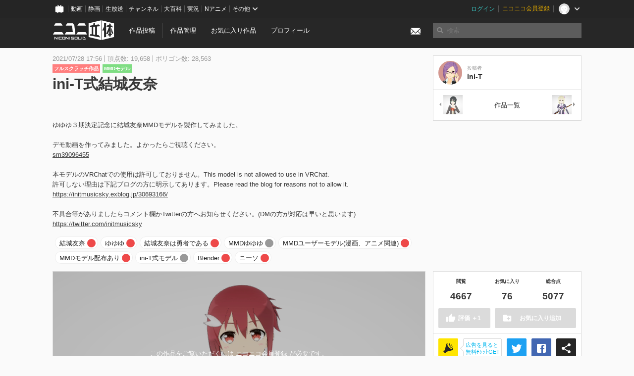

--- FILE ---
content_type: text/html; charset=utf-8
request_url: https://3d.nicovideo.jp/works/td78508
body_size: 8590
content:
<!DOCTYPE html><html dir="ltr" itemscope="" itemtype="http://schema.org/Product" lang="ja" xmlns="http://www.w3.org/1999/xhtml" xmlns:fb="http://ogp.me/ns/fb#" xmlns:og="http://ogp.me/ns#"><head><meta content="edge, chrome=1" http-equiv="X-UA-Compatible" /><meta content="width=device-width, initial-scale=1.0" name="viewport" /><meta charset="UTF-8" /><meta content="ニコニ立体, 3D, MMD, 立体, Unity3D, ニコニコ立体, ニコニコ" name="keywords" /><meta content="ゆゆゆ３期決定記念に結城友奈MMDモデルを製作してみました。デモ動画を作ってみました。よかったらご視聴ください。sm39096455本モデルのVRChatでの使用は許可しておりません。This model is not allowed to use in VRChat.許可しない理由は下記ブログの方に明示してあります。Please read the blog for reasons not to allow it.https://initmusicsky.exblog.jp/30693166/不具合等がありましたらコメント欄かTwitterの方へお知らせください。(DMの方が対応は早いと思います)https://twitter.com/initmusicsky" name="description" /><meta content="「ini-T式結城友奈」 / ini-T さんの作品 - ニコニ立体" itemprop="name" /><meta content="ゆゆゆ３期決定記念に結城友奈MMDモデルを製作してみました。デモ動画を作ってみました。よかったらご視聴ください。sm39096455本モデルのVRChatでの使用は許可しておりません。This model is not allowed to use in VRChat.許可しない理由は下記ブログの方に明示してあります。Please read the blog for reasons not to allow it.https://initmusicsky.exblog.jp/30693166/不具合等がありましたらコメント欄かTwitterの方へお知らせください。(DMの方が対応は早いと思います)https://twitter.com/initmusicsky" itemprop="description" /><meta content="ja_JP" property="og:locale" /><meta content="「ini-T式結城友奈」 / ini-T さんの作品 - ニコニ立体" property="og:title" /><meta content="ゆゆゆ３期決定記念に結城友奈MMDモデルを製作してみました。デモ動画を作ってみました。よかったらご視聴ください。sm39096455本モデルのVRChatでの使用は許可しておりません。This model is not allowed to use in VRChat.許可しない理由は下記ブログの方に明示してあります。Please read the blog for reasons not to allow it.https://initmusicsky.exblog.jp/30693166/不具合等がありましたらコメント欄かTwitterの方へお知らせください。(DMの方が対応は早いと思います)https://twitter.com/initmusicsky" property="og:description" /><meta content="ニコニ立体" property="og:site_name" /><meta content="https://3d.nicovideo.jp/works/td78508" property="og:url" /><meta content="website" property="og:type" /><meta content="https://3d.nicovideo.jp/upload/contents/td78508/10bec50db480055cfb7a96980e3d2ef1_normal.png" itemprop="image" /><meta content="https://3d.nicovideo.jp/upload/contents/td78508/10bec50db480055cfb7a96980e3d2ef1_normal.png" property="og:image" /><meta content="summary_large_image" name="twitter:card" /><meta content="@niconisolid" name="twitter:site" /><meta content="「ini-T式結城友奈」 / ini-T さんの作品 - ニコニ立体" name="twitter:title" /><meta content="ゆゆゆ３期決定記念に結城友奈MMDモデルを製作してみました。デモ動画を作ってみました。よかったらご視聴ください。sm39096455本モデルのVRChatでの使用は許可しておりません。This model is not allowed to use in VRChat.許可しない理由は下記ブログの方に明示してあります。Please read the blog for reasons not to allow it.https://initmusicsky.exblog.jp/30693166/不具合等がありましたらコメント欄かTwitterの方へお知らせください。(DMの方が対応は早いと思います)https://twitter.com/initmusicsky" name="twitter:description" /><meta content="https://3d.nicovideo.jp/upload/contents/td78508/10bec50db480055cfb7a96980e3d2ef1_normal.png" name="twitter:image" /><title>「ini-T式結城友奈」 / ini-T さんの作品 - ニコニ立体</title><link href="https://3d.nicovideo.jp/works/td78508" rel="canonical" /><link href="/favicon.ico" rel="shortcut icon" type="image/vnd.microsoft.icon" /><meta name="csrf-param" content="authenticity_token" />
<meta name="csrf-token" content="HGM8aPPmzOwhdoPqgdHV56hPX6n3h9EOym2ozvO6PggRnxISCedRQPhvsqiucR7pa5gjzIxYnyvmO2X9QQZqyA==" /><link rel="stylesheet" media="all" href="//cdnjs.cloudflare.com/ajax/libs/select2/3.4.6/select2.min.css" /><link rel="stylesheet" media="all" href="/assets/application-294ba2906ea1961f16634a633efdf9b48489f1042d9d15e4413e02cf756a0ff7.css" /><link rel="stylesheet" media="all" href="/assets/niconico/common_header-d286a9105534732c34da1aa1ac83798fc8cf5be651ccf67d3fb9d6d7260fb76b.css?0c2be1ce87f3f0ac5e8fa2fb65b43f6d" /><script src="//cdnjs.cloudflare.com/ajax/libs/jquery/2.1.0/jquery.min.js"></script><script src="https://res.ads.nicovideo.jp/assets/js/ads2.js?ref=3d" type="text/javascript"></script><script src="https://wktk.cdn.nimg.jp/wktkjs/3/wktk.min.js" type="text/javascript"></script><script>(() => {
  const hash = '';
  const isCreator = false;

  window.NiconiSolidGA = {
    getState() {
      const ga_attributes = document.getElementById('ga-attributes');

      return {
        hash,
        isLogined: !!hash,
        isCreator,
        workType: ga_attributes ? ga_attributes.getAttribute('data-work-type') : null,
        isDownloadable: ga_attributes ? ga_attributes.getAttribute('data-is-downloadable') : null,
        ownerId: ga_attributes ? ga_attributes.getAttribute('data-owner-id') : null
      };
    },
    pushDataLayer() {
      const state = this.getState();
      const data = {
        content: {
          is_creator: state.isCreator,
          work_type: state.workType,
          is_downloadable: state.isDownloadable,
          is_logined: state.isLogined,
          owner_id: state.ownerId,
        }
      };

      window.NicoGoogleTagManagerDataLayer.push(data);
    }
  };

  window.NicoGoogleTagManagerDataLayer = [];
  window.NiconiSolidGA.pushDataLayer();

  function pageChange() {
    window.NiconiSolidGA.pushDataLayer();
    window.NicoGoogleTagManagerDataLayer.push({'event': 'page_change'});
  }

  $(document).on('pjax:end', pageChange);
  document.addEventListener('DOMContentLoaded', pageChange);
})();</script><script>(function (w, d, s, l, i) {
  w[l] = w[l] || [];
  w[l].push({'gtm.start': new Date().getTime(), event: 'gtm.js'});
  const f = d.getElementsByTagName(s)[0], j = d.createElement(s), dl = l != 'dataLayer' ? '&l=' + l : '';
  j.async = true;
  j.src = 'https://www.googletagmanager.com/gtm.js?id=' + i + dl;
  f.parentNode.insertBefore(j, f);
})(window, document, 'script', 'NicoGoogleTagManagerDataLayer', 'GTM-KXT7G5G');</script><script>(function (i, s, o, g, r, a, m) {
  i['GoogleAnalyticsObject'] = r;
  i[r] = i[r] || function () {
    (i[r].q = i[r].q || []).push(arguments)
  }, i[r].l = 1 * new Date();
  a = s.createElement(o), m = s.getElementsByTagName(o)[0];
  a.async = 1;
  a.src = g;
  m.parentNode.insertBefore(a, m)
})(window, document, 'script', '//www.google-analytics.com/analytics.js', 'ga');

(function () {
  const hash = window.NiconiSolidGA.getState().hash;
  ga('create', 'UA-49433288-1', (hash !== '') ? {'userId': hash} : null);
  ga('set', 'dimension5', hash !== '');

  const callGaOld = function () {
    const state = window.NiconiSolidGA.getState();

    ga('set', 'dimension1', state.isCreator);
    ga('set', 'dimension2', state.workType);
    ga('set', 'dimension3', true); // deprecated
    ga('set', 'dimension4', state.isDownloadable);
    ga('set', 'dimension6', state.ownerId);

    ga('send', 'pageview', window.location.pathname + window.location.search);
  };

  $(document).on('pjax:end', callGaOld);
  document.addEventListener('DOMContentLoaded', callGaOld);
})();</script></head><body class="application"><noscript><iframe height="0" src="https://www.googletagmanager.com/ns.html?id=GTM-KXT7G5G" style="display:none;visibility:hidden" width="0"></iframe></noscript><div id="CommonHeader"></div><header><div class="header container" role="navigation"><div class="row"><div class="main-area-left"><div class="collapse"><a class="logo brand-logo header-logo" href="/"><span class="invisible">ニコニ立体</span></a><ul class="horizontal header-menu"><li class="link"><ul class="horizontal header-menu-split"><li><a href="/works/new">作品投稿</a></li><li><a href="/works">作品管理</a></li></ul></li><li class="link"><a href="/favorites">お気に入り作品</a></li><li class="link"><a href="/profile">プロフィール</a></li><li class="link" id="notification-menu"><a class="notification" href="/messages"><i class="glyphicons envelope notification-icon white"></i><div class="notification-badge" style="display: none;"></div></a></li></ul></div></div><div class="main-area-right"><form accept-charset="UTF-8" action="/search" class="header-form" id="js-search-form" method="get" role="search"><input id="js-search-type" name="word_type" type="hidden" value="keyword" /><i class="search-icon glyphicons search"></i><input autocomplete="off" class="header-search-field" id="js-search-field" maxlength="255" name="word" placeholder="検索" type="text" value="" /><div class="select-menu-modal-container" style="display: none;"><div class="select-menu-modal"><div class="select-menu-item" data-target="work" data-type="tag"><div class="select-menu-item-text"><i class="select-menu-item-icon glyphicons tag"></i>"<span class="js-search-keyword search-keyword"></span>"をタグ検索</div></div><div class="select-menu-item" data-target="work" data-type="caption"><div class="select-menu-item-text"><i class="select-menu-item-icon glyphicons comments"></i>"<span class="js-search-keyword search-keyword"></span>"をキャプション検索</div></div></div></div></form></div></div></div></header><div class="js-warning-unsupported-browser" id="warning-unsupported-browser"><p>お使いのブラウザではニコニ立体をご利用できません。</p><p>ニコニ立体を利用するためには、Chrome, Firefox, Edge のいずれかのブラウザが必要です。</p></div><main id="content"><div data-state="{&quot;work&quot;:{&quot;id&quot;:78508,&quot;title&quot;:&quot;ini-T式結城友奈&quot;,&quot;user&quot;:{&quot;id&quot;:23239287,&quot;nickname&quot;:&quot;ini-T&quot;,&quot;thumbnail_url&quot;:&quot;https://secure-dcdn.cdn.nimg.jp/nicoaccount/usericon/2323/23239287.jpg?1666252979&quot;,&quot;is_secret&quot;:false},&quot;thumbnail_url&quot;:&quot;/upload/contents/td78508/10bec50db480055cfb7a96980e3d2ef1_thumb.png&quot;,&quot;view_count&quot;:4667,&quot;favorite_count&quot;:76,&quot;total_count&quot;:5077,&quot;download&quot;:{&quot;id&quot;:12619,&quot;title&quot;:&quot;ini-T式結城友奈ver1.00.zip&quot;,&quot;size&quot;:3587591,&quot;revision&quot;:1,&quot;download_count&quot;:1906,&quot;license&quot;:{&quot;require_attribution&quot;:&quot;enabled&quot;,&quot;commercial_use&quot;:&quot;disabled&quot;,&quot;change_over&quot;:&quot;enabled&quot;,&quot;redistribution&quot;:&quot;disabled&quot;,&quot;license_description&quot;:&quot;&quot;},&quot;updated_at&quot;:&quot;2021-07-28T18:09:51.631+09:00&quot;}},&quot;tags&quot;:[{&quot;id&quot;:166081,&quot;type&quot;:&quot;normal&quot;,&quot;content&quot;:&quot;結城友奈&quot;,&quot;lock&quot;:false},{&quot;id&quot;:166082,&quot;type&quot;:&quot;normal&quot;,&quot;content&quot;:&quot;ゆゆゆ&quot;,&quot;lock&quot;:false},{&quot;id&quot;:166083,&quot;type&quot;:&quot;normal&quot;,&quot;content&quot;:&quot;結城友奈は勇者である&quot;,&quot;lock&quot;:false},{&quot;id&quot;:166084,&quot;type&quot;:&quot;normal&quot;,&quot;content&quot;:&quot;MMDゆゆゆ&quot;,&quot;lock&quot;:false},{&quot;id&quot;:166085,&quot;type&quot;:&quot;normal&quot;,&quot;content&quot;:&quot;MMDユーザーモデル(漫画、アニメ関連)&quot;,&quot;lock&quot;:false},{&quot;id&quot;:166086,&quot;type&quot;:&quot;normal&quot;,&quot;content&quot;:&quot;MMDモデル配布あり&quot;,&quot;lock&quot;:false},{&quot;id&quot;:166087,&quot;type&quot;:&quot;normal&quot;,&quot;content&quot;:&quot;ini-T式モデル&quot;,&quot;lock&quot;:false},{&quot;id&quot;:166282,&quot;type&quot;:&quot;normal&quot;,&quot;content&quot;:&quot;Blender&quot;,&quot;lock&quot;:false},{&quot;id&quot;:218421,&quot;type&quot;:&quot;normal&quot;,&quot;content&quot;:&quot;ニーソ&quot;,&quot;lock&quot;:false}],&quot;comments&quot;:{&quot;total_count&quot;:5,&quot;items&quot;:[{&quot;id&quot;:97883,&quot;user&quot;:{&quot;id&quot;:84755289,&quot;nickname&quot;:&quot;北極星&quot;,&quot;thumbnail_url&quot;:&quot;https://secure-dcdn.cdn.nimg.jp/nicoaccount/usericon/defaults/blank.jpg&quot;},&quot;created_at&quot;:&quot;2023-06-21T01:24:11.266+09:00&quot;,&quot;content&quot;:&quot;お借りします&quot;},{&quot;id&quot;:86985,&quot;user&quot;:{&quot;id&quot;:123567275,&quot;nickname&quot;:&quot;Lavell_2022&quot;,&quot;thumbnail_url&quot;:&quot;https://secure-dcdn.cdn.nimg.jp/nicoaccount/usericon/defaults/blank.jpg&quot;},&quot;created_at&quot;:&quot;2022-04-02T14:01:44.097+09:00&quot;,&quot;content&quot;:&quot;Beautiful Model&quot;},{&quot;id&quot;:81261,&quot;user&quot;:{&quot;id&quot;:45918278,&quot;nickname&quot;:&quot;ＪＫ&quot;,&quot;thumbnail_url&quot;:&quot;https://secure-dcdn.cdn.nimg.jp/nicoaccount/usericon/defaults/blank.jpg&quot;},&quot;created_at&quot;:&quot;2021-09-15T11:50:51.210+09:00&quot;,&quot;content&quot;:&quot;お借りします&quot;}]},&quot;like&quot;:null,&quot;favorite&quot;:null}" id="js-work-container"><div class="container"><div class="row flex-container"><div class="main-area-left main-column"><div class="box no-border"><div class="work-info"><div class="work-info-meta-list"><div class="work-info-meta-item">2021/07/28 17:56</div><div class="work-info-meta-item">頂点数: 19,658</div><div class="work-info-meta-item">ポリゴン数: 28,563</div></div><ul class="work-info-category-list"><li><a class="label label-slim work-category-label-original" href="/search?category=original">フルスクラッチ作品</a></li><li><a class="label label-slim work-type-label-mmd_model" href="/search?work_type=mmd">MMDモデル</a></li></ul><h1 class="work-info-title">ini-T式結城友奈</h1><div class="description simple-text"><br>
<br>
ゆゆゆ３期決定記念に結城友奈MMDモデルを製作してみました。<br>
<br>
デモ動画を作ってみました。よかったらご視聴ください。<br>
<a href="https://www.nicovideo.jp/watch/sm39096455">sm39096455</a><br>
<br>
本モデルのVRChatでの使用は許可しておりません。This model is not allowed to use in VRChat.<br>
許可しない理由は下記ブログの方に明示してあります。Please read the blog for reasons not to allow it.<br>
<a href="https://initmusicsky.exblog.jp/30693166/" rel="nofollow">https://initmusicsky.exblog.jp/30693166/</a><br>
<br>
不具合等がありましたらコメント欄かTwitterの方へお知らせください。(DMの方が対応は早いと思います)<br>
<a href="https://twitter.com/initmusicsky" rel="nofollow">https://twitter.com/initmusicsky</a><br></div></div><div class="js-tag-box box no-border"></div></div></div><div class="main-area-right"><div class="box"><div class="box-container work-author"><a class="work-author-link work-author-link-full" href="/users/23239287" title="ini-T"><img alt="" class="work-author-thumbnail" src="https://secure-dcdn.cdn.nimg.jp/nicoaccount/usericon/2323/23239287.jpg?1666252979" /><div class="work-author-name"><div class="work-author-name-label">投稿者</div><div class="work-author-name-value">ini-T</div></div></a></div><hr /><div class="box-container row work-recent"><div class="col-4"><a class="work-recent-prev" href="/works/td79508" title="ini-T式東郷美森"><img alt="ini-T式東郷美森" src="/upload/contents/td79508/cca302ba2604b4e2c50d6bc98c56f0bf_thumb.png" width="39" height="39" /></a></div><div class="col-4 work-recent-menu"><p><a href="/users/23239287/works">作品一覧</a></p></div><div class="col-4"><a class="work-recent-next" href="/works/td65787" title="ini-T式乃木園子(小)"><img alt="ini-T式乃木園子(小)" src="/upload/contents/td65787/c85bedac648b925bd5ebf2fda6e1a7d8_thumb.png" width="39" height="39" /></a></div></div></div></div></div><div class="row flex-container"><div class="main-area-left main-column"><div class="box work-content" data-json-url="/works/td78508/components.json" data-show-setting-link="" id="js-components"><div class="work-cover" style="background-image: url(/upload/contents/td78508/10bec50db480055cfb7a96980e3d2ef1_normal.png);"><div class="work-cover-content"><div class="work-cover-content-inner"><p>この作品をご覧いただくには ニコニコ会員登録 が必要です。</p><br /><ul class="button-list"><li><a class="button button-submit" href="https://account.nicovideo.jp/register?site=niconico3d">はじめての方はアカウント新規登録</a></li><li><a class="button button-submit" href="/login?next_url=%2Fworks%2Ftd78508&amp;site=niconico3d">ログイン画面</a></li></ul></div></div></div></div><div class="js-content-footer box no-border"></div><div class="js-comment-box box no-border"></div><div class="box no-border" style="text-align: center;"><div class="ads-works-banner" id="ads-61bf912aaad6a50274e60b6953bcee7c"><div id="ads-61bf912aaad6a50274e60b6953bcee7c-script"><script>(function (elementID, num) {
  if (window.Ads) {
    new Ads.Advertisement({zone: num}).set(elementID);
    var element = document.getElementById(elementID + '-script');
    element.parentNode.removeChild(element);
  }
})('ads-61bf912aaad6a50274e60b6953bcee7c', 1279);</script></div></div></div><div class="box"><div class="box-header"><h3 class="title">関連度の高い作品</h3></div><div class="box-container"><div class="work-box-container" data-frontend-id="79" data-recommend-frame-name="solid_work_page" data-recommend-id="5460399809485768684" data-recommend-log-endpoint="https://log.recommend.nicovideo.jp" id="js-2d7e46eb6a983d0e57d4"><div class="work-box-list column-size-5 "><div class="work-box-list-inner"><div class="work-box-list-item"><div class="work-box"><a class="work-box-link" data-work-id="td79725" href="/works/td79725" title="天堂真矢 制服"><div class="work-box-thumbnail"><img alt="" src="/upload/contents/td79725/d61909f67828a6d1331f56acf52dedf1_thumb.png" /></div><div class="work-box-ribon"><label class="label work-type-label-mmd_model">MMD</label></div><div class="work-box-cover"><strong class="work-box-cover-title">天堂真矢 制服</strong><div class="work-box-cover-author">飯山繁人</div></div></a></div></div><div class="work-box-list-item"><div class="work-box"><a class="work-box-link" data-work-id="td79814" href="/works/td79814" title="白石杏MMD【制服】"><div class="work-box-thumbnail"><img alt="" src="/upload/contents/td79814/e50f386a8e2b24b0119fe4c859e56957_thumb.png" /></div><div class="work-box-ribon"><label class="label work-type-label-mmd_model">MMD</label></div><div class="work-box-cover"><strong class="work-box-cover-title">白石杏MMD【制服】</strong><div class="work-box-cover-author">minatty</div></div></a></div></div><div class="work-box-list-item"><div class="work-box"><a class="work-box-link" data-work-id="td63658" href="/works/td63658" title="フォーミダブル"><div class="work-box-thumbnail"><img alt="" src="/upload/contents/td63658/17dbca2f7256da165bba1a3bea145761_thumb.png" /></div><div class="work-box-ribon"><label class="label work-type-label-mmd_model">MMD</label></div><div class="work-box-cover"><strong class="work-box-cover-title">フォーミダブル</strong><div class="work-box-cover-author">如月ふむ</div></div></a></div></div><div class="work-box-list-item"><div class="work-box"><a class="work-box-link" data-work-id="td44580" href="/works/td44580" title="天神子兎音"><div class="work-box-thumbnail"><img alt="" src="/upload/contents/td44580/86c7b238d16936b4959e7d371b8df67d_thumb.png" /></div><div class="work-box-ribon"><label class="label work-type-label-mmd_model">MMD</label></div><div class="work-box-cover"><strong class="work-box-cover-title">天神子兎音</strong><div class="work-box-cover-author">天神 子兎音</div></div></a></div></div><div class="work-box-list-item"><div class="work-box"><a class="work-box-link" data-work-id="td77424" href="/works/td77424" title="レム・ガレウ 水着 (異世界魔王と召喚少女の奴隷魔術)"><div class="work-box-thumbnail"><img alt="" src="/upload/contents/td77424/2a59b1e6aa2c45f7972f98229c6c43c3_thumb.png" /></div><div class="work-box-ribon"><label class="label work-type-label-mmd_model">MMD</label></div><div class="work-box-cover"><strong class="work-box-cover-title">レム・ガレウ 水着 (異世界魔王と召喚少女の奴隷魔術)</strong><div class="work-box-cover-author">あんじっぷ</div></div></a></div></div></div></div></div><script>var _containerId = "#js-2d7e46eb6a983d0e57d4"</script><script>(function() {
  var containerId, init;

  containerId = _containerId;

  init = function() {
    var app;
    return app = new BigFence.Views.Commons.Recommender({
      el: containerId
    });
  };

  if (typeof BigFence !== "undefined" && BigFence !== null) {
    init();
  } else {
    $(document).one('ready', init);
  }

}).call(this);
</script></div></div><div class="js-nicoad-list box no-border"></div><div class="box"><div class="box-header"><h3 class="title">ini-T さんの作品</h3></div><div class="box-container"><div class="work-box-container" data-frontend-id="79" data-recommend-log-endpoint="https://log.recommend.nicovideo.jp" id="js-83abd24434371f86d6c8"><div class="work-box-list column-size-5 "><div class="work-box-list-inner"><div class="work-box-list-item"><div class="work-box"><a class="work-box-link" data-work-id="td91044" href="/works/td91044" title="ini-T式マーベラスサンデー"><div class="work-box-thumbnail"><img alt="" src="/upload/contents/td91044/364bedcbd89d13e7a0e2db45c6742e45_thumb.png" /></div><div class="work-box-ribon"><label class="label work-type-label-mmd_model">MMD</label></div><div class="work-box-cover"><strong class="work-box-cover-title">ini-T式マーベラスサンデー</strong><div class="work-box-cover-author">ini-T</div></div></a></div></div><div class="work-box-list-item"><div class="work-box"><a class="work-box-link" data-work-id="td84588" href="/works/td84588" title="ini-T式ツルマルツヨシ"><div class="work-box-thumbnail"><img alt="" src="/upload/contents/td84588/6ce6318d7fd7bae7fe316b7f2a59d597_thumb.png" /></div><div class="work-box-ribon"><label class="label work-type-label-mmd_model">MMD</label></div><div class="work-box-cover"><strong class="work-box-cover-title">ini-T式ツルマルツヨシ</strong><div class="work-box-cover-author">ini-T</div></div></a></div></div><div class="work-box-list-item"><div class="work-box"><a class="work-box-link" data-work-id="td83517" href="/works/td83517" title="ini-T式マーベラスサンデー(ライヴ衣装ver)"><div class="work-box-thumbnail"><img alt="" src="/upload/contents/td83517/4a1959db0b657bd5d76424014239d3ac_thumb.png" /></div><div class="work-box-ribon"><label class="label work-type-label-mmd_model">MMD</label></div><div class="work-box-cover"><strong class="work-box-cover-title">ini-T式マーベラスサンデー(ライヴ衣装ver)</strong><div class="work-box-cover-author">ini-T</div></div></a></div></div><div class="work-box-list-item"><div class="work-box"><a class="work-box-link" data-work-id="td82892" href="/works/td82892" title="TC学園の教室"><div class="work-box-thumbnail"><img alt="" src="/upload/contents/td82892/4dcb3d5f329fa60f782b30e7d25584a0_thumb.png" /></div><div class="work-box-ribon"><label class="label work-type-label-mmd_model">MMD</label></div><div class="work-box-cover"><strong class="work-box-cover-title">TC学園の教室</strong><div class="work-box-cover-author">ini-T</div></div></a></div></div><div class="work-box-list-item"><div class="work-box"><a class="work-box-link" data-work-id="td82543" href="/works/td82543" title="ini-T式アイネスフウジン"><div class="work-box-thumbnail"><img alt="" src="/upload/contents/td82543/ddb20098550d9eb29793230ff34ae288_thumb.png" /></div><div class="work-box-ribon"><label class="label work-type-label-mmd_model">MMD</label></div><div class="work-box-cover"><strong class="work-box-cover-title">ini-T式アイネスフウジン</strong><div class="work-box-cover-author">ini-T</div></div></a></div></div></div></div></div><script>var _containerId = "#js-83abd24434371f86d6c8"</script><script>(function() {
  var containerId, init;

  containerId = _containerId;

  init = function() {
    var app;
    return app = new BigFence.Views.Commons.Recommender({
      el: containerId
    });
  };

  if (typeof BigFence !== "undefined" && BigFence !== null) {
    init();
  } else {
    $(document).one('ready', init);
  }

}).call(this);
</script></div></div><div class="box"><div class="box-header"><h3 class="title">いま人気の作品</h3></div><div class="box-container"><div class="work-box-container" data-frontend-id="79" data-recommend-log-endpoint="https://log.recommend.nicovideo.jp" id="js-fd37a3aa2fc502aa0d14"><div class="work-box-list column-size-5 "><div class="work-box-list-inner"><div class="work-box-list-item"><div class="work-box"><a class="work-box-link" data-work-id="td96155" href="/works/td96155" title="ブルーアーカイブ　クルミ"><div class="work-box-thumbnail"><img alt="" src="/upload/contents/td96155/51195e5a79ebaf8041f943bec3498d52_thumb.png" /></div><div class="work-box-ribon"><label class="label work-type-label-mmd_model">MMD</label></div><div class="work-box-cover"><strong class="work-box-cover-title">ブルーアーカイブ　クルミ</strong><div class="work-box-cover-author">じゃくそん</div></div></a></div></div><div class="work-box-list-item"><div class="work-box"><a class="work-box-link" data-work-id="td96257" href="/works/td96257" title="鈴木 (正反対な君と僕)"><div class="work-box-thumbnail"><img alt="" src="/upload/contents/td96257/4de1295508bd6997a25e3f6289ed4ed3_thumb.png" /></div><div class="work-box-ribon"><label class="label work-type-label-vrm_model">VRM</label></div><div class="work-box-cover"><strong class="work-box-cover-title">鈴木 (正反対な君と僕)</strong><div class="work-box-cover-author">ぽぽる</div></div></a></div></div><div class="work-box-list-item"><div class="work-box"><a class="work-box-link" data-work-id="td96259" href="/works/td96259" title="ゆらぎゆら"><div class="work-box-thumbnail"><img alt="" src="/upload/contents/td96259/33a81810f669ad26e55fe0a3f1d35c17_thumb.png" /></div><div class="work-box-ribon"><label class="label work-type-label-rendered">レンダー</label></div><div class="work-box-cover"><strong class="work-box-cover-title">ゆらぎゆら</strong><div class="work-box-cover-author">オカノ</div></div></a></div></div><div class="work-box-list-item"><div class="work-box"><a class="work-box-link" data-work-id="td96282" href="/works/td96282" title="あんこもん"><div class="work-box-thumbnail"><img alt="" src="/upload/contents/td96282/526262adc2620469622efa3dd99e25e7_thumb.png" /></div><div class="work-box-ribon"><label class="label work-type-label-mmd_model">MMD</label></div><div class="work-box-cover"><strong class="work-box-cover-title">あんこもん</strong><div class="work-box-cover-author">如月ふむ</div></div></a></div></div><div class="work-box-list-item"><div class="work-box"><a class="work-box-link" data-work-id="td96291" href="/works/td96291" title="渋谷凛 (アイドルマスター)"><div class="work-box-thumbnail"><img alt="" src="/upload/contents/td96291/0217927a42f28cbaf0391526c4d53f9c_thumb.png" /></div><div class="work-box-ribon"><label class="label work-type-label-mmd_model">MMD</label></div><div class="work-box-cover"><strong class="work-box-cover-title">渋谷凛 (アイドルマスター)</strong><div class="work-box-cover-author">サルミアッキ</div></div></a></div></div></div></div></div><script>var _containerId = "#js-fd37a3aa2fc502aa0d14"</script><script>(function() {
  var containerId, init;

  containerId = _containerId;

  init = function() {
    var app;
    return app = new BigFence.Views.Commons.Recommender({
      el: containerId
    });
  };

  if (typeof BigFence !== "undefined" && BigFence !== null) {
    init();
  } else {
    $(document).one('ready', init);
  }

}).call(this);
</script></div></div><div class="work-footer"><div class="col-12"><ul class="horizontal"><li><a href="/works/td78508/warning/new">違反作品を通報</a></li></ul></div></div></div><div class="main-area-right"><div class="js-score-action-box box no-border"></div><div class="box no-border" style="text-align: center;"><div class="ads-side" id="ads-54f1d28f227245f0a58f67f5bddbeeb1"><div id="ads-54f1d28f227245f0a58f67f5bddbeeb1-script"><script>(function (elementID, num) {
  if (window.Ads) {
    new Ads.Advertisement({zone: num}).set(elementID);
    var element = document.getElementById(elementID + '-script');
    element.parentNode.removeChild(element);
  }
})('ads-54f1d28f227245f0a58f67f5bddbeeb1', 1280);</script></div></div></div><div class="js-download-box box no-border"></div><div class="js-contents-tree box no-border"></div><div class="box no-border sticky-element" style="text-align: center;"><div class="ads-side" id="ads-de48c5603135196600aefc8f6b8ca1bb"><div id="ads-de48c5603135196600aefc8f6b8ca1bb-script"><script>(function (elementID, num) {
  if (window.Ads) {
    new Ads.Advertisement({zone: num}).set(elementID);
    var element = document.getElementById(elementID + '-script');
    element.parentNode.removeChild(element);
  }
})('ads-de48c5603135196600aefc8f6b8ca1bb', 1281);</script></div></div></div></div></div></div><div class="js-published-modal"></div></div><div data-is-downloadable="true" data-owner-id="23239287" data-work-type="mmd" id="ga-attributes"></div><script>(function() {
  var init;

  init = function() {
    var app, container;
    container = document.getElementById('js-work-container');
    app = new BigFence.Views.Works.App();
    return BigFence.entries.workPage({
      tagBox: container.querySelector('.js-tag-box'),
      commentBox: container.querySelector('.js-comment-box'),
      squareFollowButton: container.querySelector('.js-follow-button'),
      scoreActionBox: container.querySelector('.js-score-action-box'),
      downloadBox: container.querySelector('.js-download-box'),
      contentFooter: container.querySelector('.js-content-footer'),
      nicoAdList: container.querySelector('.js-nicoad-list'),
      contentTree: container.querySelector('.js-contents-tree'),
      publishedModal: container.querySelector('.js-published-modal')
    });
  };

  if (typeof BigFence !== "undefined" && BigFence !== null) {
    init();
  } else {
    $(document).one('ready', init);
  }

}).call(this);
</script><script>
//<![CDATA[
window.Settings={};Settings.default_locale="ja";Settings.locale="ja";
//]]>
</script></main><footer class="footer"><div class="container row"><div class="col-6 footer-left"><ul class="footer-links horizontal"><li><a href="/rule">利用規約</a></li><li><a href="https://qa.nicovideo.jp/category/show/466">ヘルプ</a></li><li><a href="https://qa.nicovideo.jp/faq/show/5008?site_domain=default">ご意見・ご要望</a></li><li><a href="https://twitter.com/niconisolid" target="_blank">公式Twitter</a></li><li><a href="/">ホーム</a></li></ul></div><div class="col-6 footer-right"><div class="footer-note"><p>&copy; DWANGO Co., Ltd.</p></div><a class="brand-logo gray" href="/" title="ニコニ立体"></a></div></div></footer><script src="//cdnjs.cloudflare.com/ajax/libs/jquery.pjax/1.9.2/jquery.pjax.min.js"></script><script src="//cdnjs.cloudflare.com/ajax/libs/fancybox/2.1.5/jquery.fancybox.pack.js"></script><script src="//cdnjs.cloudflare.com/ajax/libs/jquery-cookie/1.4.1/jquery.cookie.min.js"></script><script src="//cdnjs.cloudflare.com/ajax/libs/select2/3.4.6/select2.min.js"></script><script src="//cdnjs.cloudflare.com/ajax/libs/select2/3.4.6/select2_locale_ja.min.js"></script><script src="//cdnjs.cloudflare.com/ajax/libs/noUiSlider/5.0.0/jquery.nouislider.min.js"></script><script src="//cdnjs.cloudflare.com/ajax/libs/underscore.js/1.6.0/underscore-min.js"></script><script src="//cdnjs.cloudflare.com/ajax/libs/backbone.js/1.1.2/backbone-min.js"></script><script src="//cdnjs.cloudflare.com/ajax/libs/backbone.marionette/2.1.0/backbone.marionette.min.js"></script><script src="//cdnjs.cloudflare.com/ajax/libs/backbone-relational/0.8.6/backbone-relational.min.js"></script><script src="//cdnjs.cloudflare.com/ajax/libs/blueimp-md5/2.18.0/js/md5.min.js"></script><script async="async" charset="utf-8" src="https://platform.twitter.com/widgets.js"></script><script src="/assets/application-0401433a426d0d4ae34165cb69b59109ab7362e2f723b34cb8e2ddbfb48df300.js"></script><script src="/assets/niconico/common_header-1537b71497e2caab4cc5e5e069939a9e76f611c912ddb5b4855c880375bc1603.js"></script><script>init_common_header('niconico3d')</script><script src="https://common-header.nimg.jp/3.0.0/pc/CommonHeaderLoader.min.js"></script><div data-state="{&quot;current_user&quot;:null}" id="js-initial-state" style="display: none;"><script src="/packs/assets/application-CHCWfhU9.js" type="module"></script></div><script>(function() {
  $(document).ready(function() {
    return new BigFence.Views.Layouts.App();
  });

}).call(this);
</script></body></html>

--- FILE ---
content_type: text/javascript; charset=UTF-8
request_url: https://api.dic.nicovideo.jp/page.exist/callbackFunc4/a/MMD%E3%82%86%E3%82%86%E3%82%86
body_size: -66
content:
callbackFunc4(0);

--- FILE ---
content_type: text/javascript; charset=UTF-8
request_url: https://api.dic.nicovideo.jp/page.exist/callbackFunc7/a/ini-T%E5%BC%8F%E3%83%A2%E3%83%87%E3%83%AB
body_size: -66
content:
callbackFunc7(0);